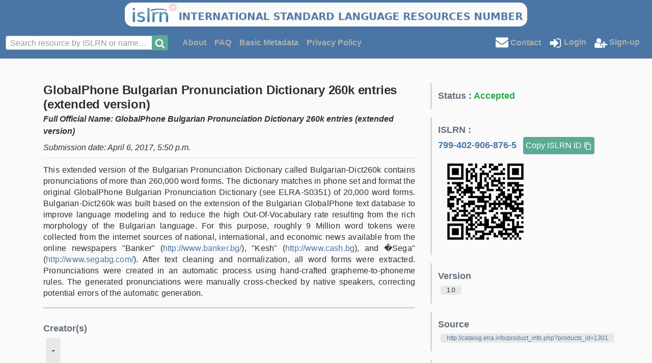

--- FILE ---
content_type: text/html; charset=utf-8
request_url: https://www.islrn.org/resources/799-402-906-876-5/
body_size: 19273
content:
<!DOCTYPE html PUBLIC "-//W3C//DTD HTML 4.01//EN" "http://www.w3.org/TR/html4/strict.dtd">




<html lang="en">
    <head>
        

<meta http-equiv="Content-Type" content="text/html; charset=utf-8">
<title>ISLRN</title>

<!-- Favicon -->
<link rel="shortcut icon" href="/static/img/favicon.ico"/>


<!-- CSS -->
<link rel="stylesheet"
      href="https://stackpath.bootstrapcdn.com/bootstrap/4.5.2/css/bootstrap.min.css">
<link rel="stylesheet" href="/static/css/color_palette.css">
<link rel="stylesheet" href="/static/css/navbar.css">
<link rel="stylesheet" href="/static/css/footer.css">
<link rel="stylesheet" href="/static/css/misc.css">
<link rel="stylesheet" href="/static/css/media.css">
<link rel="stylesheet" href="/static/flags/sprite.css">
<link rel="stylesheet" href="/static/flags/sprite-hq.css">
<link href="https://cdnjs.cloudflare.com/ajax/libs/select2/4.0.12/css/select2.min.css" type="text/css" media="screen" rel="stylesheet">
<link href="/static/django_select2/django_select2.css" type="text/css" media="screen" rel="stylesheet">

<!-- JS -->
<script type="application/javascript"
        src="https://code.jquery.com/jquery-3.5.1.min.js"></script>
<script type="application/javascript"
        src="https://cdn.jsdelivr.net/npm/popper.js@1.16.1/dist/umd/popper.min.js"></script>
<script type="application/javascript"
        src="https://stackpath.bootstrapcdn.com/bootstrap/4.5.2/js/bootstrap.min.js"></script>
<script type="application/javascript"
        src="/static/javascript/clipboard.js"></script>
<script src="https://cdnjs.cloudflare.com/ajax/libs/select2/4.0.12/js/select2.min.js"></script>
<script src="/static/django_select2/django_select2.js"></script>

        
        
    </head>

    <body>
        <div class="page-container">
            
<nav class="w-100 theme-primary text-center banner">
    <a href="/">
        <img class="banner-img" src="/static/img/banner.png">
    </a>
</nav>

<nav class="w-100 theme-primary text-center no-display logo">
    <a href="/">
        <img class="logo-img" src="/static/img/logo.png">
    </a>
</nav>

<nav class="navbar navbar-expand-md theme-primary font-weight-bolder">
    <div class="collapse navbar-collapse" id="navbarText">

        <!-- Search bar -->
        <form class="form-inline my-2 justify-content-between" method="post"
              action="/search/">
            <input type="hidden" name="csrfmiddlewaretoken" value="BOnPTbfB2hpsurBunwAAvYic7LPpUwcLwvRq1SpaD8OEA6BTftOcFTNs7Wxfn1cD">
            <div class="row mx-0 mr-n3">
                <div class="col-10 no-gutters form-row p-0 border-0 align-items-center font-weight-normal"
                     style="width: 360px;">
                    <select name="resource" lang="None" data-minimum-input-length="2" data-allow-clear="false" data-ajax--url="/select2/fields/auto.json" data-ajax--cache="true" data-ajax--type="GET" data-placeholder="Search resource by ISLRN or name…" style="width: 299.5px" data-token-separators="[&quot;,&quot;]" class="d-none django-select2 django-select2-heavy" required id="id_resource" data-field_id="Ijg0YzkxOWU2LTRlNWItNGJlNi05NTQzLTc2Y2RlNjJkM2JkYiI:1vWH6g:PGVzq9bAOag5vz9VlUfWepb1gyB1RNp9Ko4IAcjuqZ0">
</select>
                </div>
                <div class="col-2 no-gutters px-0">
                    <button type="submit" style="width:32px;height: 30px;"
                            class="btn theme-secondary p-0">
                        <img src="https://icongr.am/fontawesome/search.svg?size=20&amp;color=f8f8f8">
                    </button>
                </div>
            </div>
        </form>

        <div class="navbar-nav flex-row justify-content-between w-100">

            <!-- Text link -->
            <ul class="navbar-nav align-items-center">

                <!-- Know more extended on large screen -->
                <li class="nav-item know-more-extended ">
                    <a class="nav-link" href="/about/">About</a>
                </li>
                <li class="nav-item know-more-extended ">
                    <a class="nav-link" href="/faq/">FAQ</a>
                </li>
                <li class="nav-item know-more-extended ">
                    <a class="nav-link" href="/basic_metadata/">
                        Basic Metadata
                    </a>
                </li>
                <li class="nav-item know-more-extended ">
                    <a class="nav-link" href="/legal/">
                        Privacy Policy
                    </a>
                </li>

                <!-- Know more dropdown on large screen -->
                <li class="nav-item dropdown no-display know-more-dropdown  ">
                    <a class="nav-link dropdown-toggle" href="#" id="navbarKnowMore" role="button"
                       data-toggle="dropdown" aria-haspopup="true" aria-expanded="false">
                        Know More
                    </a>
                    <div class="dropdown-menu" aria-labelledby="navbarKnowMore">
                        <a class="nav-link text-on-default"
                           href="/about/">About</a>
                        <a class="nav-link text-on-default" href="/faq/">FAQ</a>
                        <a class="nav-link text-on-default"
                           href="/basic_metadata/">Basic
                            Metadata
                        </a>
                        <a class="nav-link text-on-default"
                           href="/legal/">
                            Legal Information
                        </a>
                    </div>
                </li>
            </ul>

            <!-- Button link -->
            
                <ul class="navbar-nav align-items-center">
                    <!-- Message -->
                    <li class="nav-item">
                        <a class="nav-link" href="mailto:admin@islrn.org">
                            <img class="mb-1"
                                 src="https://icongr.am/fontawesome/envelope.svg?size=25&color=ffffff"
                                 alt="envelope"/>
                            Contact
                        </a>
                    </li>

                    <li class="nav-item">
                        <a class="nav-link" href="/accounts/login/">
                            <img src="https://icongr.am/fontawesome/sign-in.svg?size=25&color=ffffff"
                                 alt="sign-in">
                            Login
                        </a>
                    </li>
                    <li class="nav-item">
                        <a class="nav-link" href="/accounts/signup/">
                            <img src="https://icongr.am/fontawesome/user-plus.svg?size=25&color=ffffff"
                                 alt="user-plus">
                            Sign-up
                        </a>
                    </li>
                </ul>
            
        </div>
    </div>
    <button class="navbar-toggler pl-4" type="button" data-toggle="collapse"
            data-target="#navbarText" aria-controls="navbarText"
            aria-expanded="false" aria-label="Toggle navigation">
        <img src="https://icongr.am/fontawesome/align-justify.svg?size=50&color=ffffff"
             alt="stack">
    </button>
</nav>

<div class="modal fade" id="certifiedModal" tabindex="-1" role="dialog"
     aria-labelledby="certifiedModal" aria-hidden="true">
    <div class="modal-dialog modal-dialog-centered modal-lg"
         role="document">
        <div class="modal-content">
            <div class="modal-header">
                <h5 class="modal-title">
                    <img src="https://icongr.am/material/certificate.svg?size=40&color=4B75A4"/>
                    Apply to become a certified provider
                </h5>
                <button type="button" class="close" data-dismiss="modal"
                        aria-label="Close">
                    <span aria-hidden="true">&times;</span>
                </button>
            </div>
            <div class="modal-body">
                <p>
                    By becoming a certified provider, you will be able to
                    directly import your language resource descriptions in
                    the ISLRN.
                    Whether your descriptions are in ISRLN, META-SHARE or
                    OLAC format, you will be able to import them and request
                    an ISLRN by just clicking a button.
                </p>
                <p>
                    A moderator will handle your request and possibly
                    contact you, if more information is needed.
                </p>
            </div>
            <div class="modal-footer">
                <a class="btn theme-secondary"
                   href="/accounts/certification_request/">
                    Apply
                </a>
            </div>
        </div>
    </div>
</div>

            <div class="content container-lg mt-5 pb-5">
                


                
    


<div class="row">

    <!-- Title & Description -->
    <div class="col-8">
        <div class="resource-block-title">
            <h3 class="resource-title">
                GlobalPhone Bulgarian Pronunciation Dictionary 260k entries (extended version)
            </h3>
            <div class="font-italic font-weight-bold mb-2">
                Full Official Name: GlobalPhone Bulgarian Pronunciation Dictionary 260k entries (extended version)
            </div>
            <div class="font-italic mb-2">
                Submission date: April 6, 2017, 5:50 p.m.
            </div>
        </div>
        <p class="resource-description text-justify">This extended version of the Bulgarian Pronunciation Dictionary called Bulgarian-Dict260k contains pronunciations of more than 260,000 word forms. The dictionary matches in phone set and format the original GlobalPhone Bulgarian Pronunciation Dictionary (see ELRA-S0351) of 20,000 word forms. Bulgarian-Dict260k was built based on the extension of the Bulgarian GlobalPhone text database to improve language modeling and to reduce the high Out-Of-Vocabulary rate resulting from the rich morphology of the Bulgarian language. For this purpose, roughly 9 Million word tokens were collected from the internet sources of national, international, and economic news available from the online newspapers &quot;Banker&quot; (<a href="http://www.banker.bg/" rel="nofollow">http://www.banker.bg/</a>), &quot;Kesh&quot; (<a href="http://www.cash.bg" rel="nofollow">http://www.cash.bg</a>), and �Sega&quot; (<a href="http://www.segabg.com/" rel="nofollow">http://www.segabg.com/</a>). After text cleaning and normalization, all word forms were extracted. Pronunciations were created in an automatic process using hand-crafted grapheme-to-phoneme rules. The generated pronunciations were manually cross-checked by native speakers, correcting potential errors of the automatic generation.</p>

        <!-- Entities -->
        <div class="flex-column entity-separator">

            <!-- Creators -->
            <div class="entity-section">
                <div class="resource-section-title">
                    Creator(s)
                </div>
                
                    <div class="entity-section-tag">
                        -
                    </div>
                
            </div>

            <!-- Distributors -->
            <div class="entity-section">
                <div class="resource-section-title">
                    Distributor(s)
                </div>
                
                    <div class="entity-section-tag">
    
        <img class="mr-2"
             src="https://icongr.am/fontawesome/building.svg?size=32&color=5AAA95">
    
    ELRA <i class="ml-2 "></i>
</div>

                
            </div>

            <!-- Right Holders -->
            <div class="entity-section">
                <div class="resource-section-title">
                    Right Holder(s)
                </div>
                
                    <div class="entity-section-tag">
                        -
                    </div>
                
            </div>
        </div>
    </div>

    <div class="col-4 flex-column">

        <!-- Status -->
        
            <div class="metadata-section">
                <div class="resource-section-title">
                    Status :
                    <span class="text-success">
                            Accepted
                        </span>
                </div>
            </div>
            <div class="metadata-section">
                <div class="resource-section-title">
                    ISLRN :
                    
                    <div class="text-on-default">
                        <a class="mt-2" href="https://www.islrn.org/resources/799-402-906-876-5/">
                            799-402-906-876-5
                        </a>
                        <button id="copyIslrn"
                                class="btn ml-2 p-1 theme-secondary"
                                data-clipboard-text="799-402-906-876-5">
                            Copy ISLRN ID
                            <img src="https://icongr.am/material/content-copy.svg?size=16&color=ffffff"
                                 alt="Copy to clipboard">
                        </button>
                    </div>
                    <svg width="49.2mm" height="49.2mm" viewBox="0 0 49.2 49.2" class="segno"><path transform="scale(1.2)" class="qrline" stroke="#000" d="M4 4.5h7m2 0h2m1 0h1m3 0h1m1 0h2m2 0h2m2 0h7m-33 1h1m5 0h1m5 0h1m2 0h2m1 0h1m1 0h2m4 0h1m5 0h1m-33 1h1m1 0h3m1 0h1m1 0h1m1 0h2m2 0h1m4 0h3m2 0h1m1 0h1m1 0h3m1 0h1m-33 1h1m1 0h3m1 0h1m1 0h2m1 0h1m3 0h1m2 0h1m4 0h1m2 0h1m1 0h3m1 0h1m-33 1h1m1 0h3m1 0h1m1 0h1m1 0h1m1 0h1m1 0h4m2 0h5m1 0h1m1 0h3m1 0h1m-33 1h1m5 0h1m1 0h1m1 0h3m1 0h1m2 0h1m1 0h1m6 0h1m5 0h1m-33 1h7m1 0h1m1 0h1m1 0h1m1 0h1m1 0h1m1 0h1m1 0h1m1 0h1m1 0h1m1 0h7m-25 1h2m2 0h1m1 0h1m1 0h1m2 0h4m-23 1h1m1 0h5m3 0h1m2 0h2m2 0h1m1 0h1m2 0h3m1 0h5m-27 1h2m2 0h1m4 0h2m1 0h2m1 0h3m1 0h1m2 0h2m1 0h4m-33 1h2m1 0h1m1 0h2m1 0h3m1 0h4m1 0h1m4 0h1m1 0h1m3 0h1m1 0h1m-31 1h2m2 0h2m1 0h4m2 0h1m3 0h3m1 0h3m2 0h1m1 0h5m-33 1h3m1 0h1m1 0h6m2 0h3m6 0h2m3 0h2m1 0h1m-32 1h1m4 0h1m1 0h1m2 0h1m4 0h1m2 0h1m3 0h3m1 0h2m3 0h2m-32 1h3m2 0h1m2 0h10m2 0h2m1 0h4m1 0h3m-32 1h3m1 0h2m7 0h3m2 0h1m2 0h1m1 0h1m1 0h3m2 0h1m-31 1h1m3 0h1m1 0h1m2 0h3m1 0h5m2 0h1m1 0h1m1 0h2m1 0h3m2 0h1m-33 1h3m1 0h1m2 0h5m4 0h1m1 0h10m1 0h4m-33 1h3m3 0h2m1 0h1m2 0h5m1 0h1m1 0h1m1 0h1m2 0h4m1 0h1m-30 1h1m2 0h1m2 0h1m3 0h1m1 0h1m1 0h2m2 0h3m1 0h1m1 0h1m1 0h6m-31 1h2m1 0h4m1 0h2m3 0h1m2 0h2m8 0h2m1 0h2m-33 1h1m3 0h1m2 0h1m1 0h1m2 0h5m4 0h1m1 0h5m4 0h1m-33 1h1m2 0h2m1 0h3m1 0h2m1 0h1m6 0h1m3 0h2m1 0h1m1 0h3m-32 1h1m1 0h2m5 0h2m1 0h1m1 0h1m1 0h1m2 0h3m2 0h3m3 0h1m1 0h1m-33 1h1m1 0h9m2 0h1m2 0h2m1 0h1m2 0h1m1 0h5m-21 1h1m1 0h1m1 0h1m1 0h1m1 0h2m1 0h2m2 0h2m3 0h1m1 0h1m1 0h1m-33 1h7m2 0h3m1 0h5m3 0h4m1 0h1m1 0h1m1 0h1m-31 1h1m5 0h1m1 0h1m1 0h1m1 0h1m3 0h9m3 0h5m-33 1h1m1 0h3m1 0h1m1 0h4m4 0h1m2 0h1m4 0h6m-30 1h1m1 0h3m1 0h1m1 0h1m3 0h4m2 0h2m2 0h2m1 0h1m2 0h2m1 0h2m-33 1h1m1 0h3m1 0h1m1 0h2m2 0h1m2 0h4m1 0h1m1 0h6m1 0h2m-31 1h1m5 0h1m2 0h1m1 0h1m2 0h2m4 0h2m1 0h1m2 0h1m1 0h1m1 0h1m-31 1h7m1 0h1m1 0h1m1 0h4m1 0h1m6 0h2m1 0h1m1 0h1m1 0h1"/></svg>
                </div>
            </div>
        

        <!-- Version -->
        <div class="metadata-section">
            <div class="resource-section-title">
                Version
            </div>
            <div class="metadata-section-tag">
                <span class="metadata-section-label">
                    1.0
                </span>
            </div>
        </div>

        <!-- Source -->
        <div class="metadata-section">
            <div class="resource-section-title">
                Source
            </div>
            
                <div class="metadata-section-tag">
                    <span class="metadata-section-label">
                        <a href="http://catalog.elra.info/product_info.php?products_id=1301"
                           target="_blank">http://catalog.elra.info/product_info.php?products_id=1301</a>
                    </span>
                </div>
            
        </div>

        <!-- Resource Type -->
        <div class="metadata-section">
            <div class="resource-section-title">
                Resource Type
            </div>
            <div class="metadata-section-tag">
                        <span class="metadata-section-label">
                            Lexicon
                        </span>
            </div>
        </div>

        <!-- Media Type -->
        <div class="metadata-section">
            <div class="resource-section-title">
                Media Type
            </div>
            
                <div class="metadata-section-tag">
                            <span class="metadata-section-label">
                                Audio
                            </span>
                </div>
            
        </div>

        <!-- Languages -->
        <div class="metadata-section">
            <div class="resource-section-title">
                Language(s)
            </div>
            
                <div class="metadata-section-tag">
                    <span class="metadata-section-label ">
                        Bulgarian
                    </span>
                </div>
            
        </div>

        <!-- Mediums -->
        <div class="metadata-section">
            <div class="resource-section-title">
                Access Medium
            </div>
            
                <div class="metadata-section-tag">
                            <span class="metadata-section-label">
                                Downloadable
                            </span>
                </div>
            
        </div>
    </div>
</div>

<script>
    $('#copyIslrn').tooltip({
        trigger: 'click',
        placement: 'bottom'
    });


    function setTooltip(btn, message) {
        $(btn).tooltip('hide')
            .attr('data-original-title', message)
            .tooltip('show');
    }


    function hideTooltip(btn) {
        setTimeout(function () {
            $(btn).tooltip('hide');
        }, 1000);
    }


    let clipboard = new ClipboardJS('#copyIslrn');
    clipboard.on('success', function (e) {
        setTooltip(e.trigger, 'Copied!');
        hideTooltip(e.trigger);
    });
    clipboard.on('error', function (e) {
        setTooltip(e.trigger, 'Failed!');
        hideTooltip(e.trigger);
    });
</script>


            </div>
            <footer class="footer">
                <div class="w-100 theme-primary text-center">
    Powered by ELRA / LDC / O-Cocosda / FNLP
</div>

            </footer>
        </div>
    </body>

    
<script type="text/javascript">
  var _paq = _paq || [];
  
  
  _paq.push(['trackPageView']);
  _paq.push(['enableLinkTracking']);
  (function() {
    var u="//piwik.example.com/";
    _paq.push(['setTrackerUrl', u+'piwik.php']);
    _paq.push(['setSiteId', 1]);
    var d=document, g=d.createElement('script'), s=d.getElementsByTagName('script')[0];
    g.type='text/javascript'; g.async=true; g.defer=true; g.src=u+'piwik.js'; s.parentNode.insertBefore(g,s);
  })();
</script>
<noscript><p><img src="//piwik.example.com/piwik.php?idsite=1" style="border:0;" alt="" /></p></noscript>


</html>


--- FILE ---
content_type: text/css
request_url: https://www.islrn.org/static/css/color_palette.css
body_size: 4062
content:
/*
    Main color used across the project.

    This file is parsed once a the start of the server to make these colors
    available in settings.
 */
:root {
    --theme-primary: #4B75A4;
    --theme-secondary: #5AAA95;
    --theme-default: #fafafa;
    --theme-error: #B00020;
    --theme-success: #28a745;
    --theme-warning: #ffc107;
    --theme-info: #138496;
    --theme-on-primary: #ffffff;
    --theme-on-primary-light: #ffffff;
    --theme-on-primary-lighter: #ffffff;
    --theme-on-primary-dark: #dfdfdf;
    --theme-on-primary-darker: #afafaf;
    --theme-on-secondary: #ffffff;
    --theme-on-secondary-light: #ffffff;
    --theme-on-secondary-lighter: #ffffff;
    --theme-on-secondary-dark: #f8f8f8;
    --theme-on-secondary-darker: #cfcfcf;
    --theme-on-default: #303030;
    --theme-on-default-lighter: #606060;
    --theme-on-default-darker: #000000;
    --theme-on-error: #ffffff;
    --theme-on-success: #ffffff;
    --theme-on-warning: #000000;
    --theme-on-info: #ffffff;
}

body {
    background-color: var(--theme-default);
    color: var(--theme-on-default)
}

/* Themes */
.theme-primary {
    color: var(--theme-on-primary) !important;
    background-color: var(--theme-primary) !important;
}

.theme-secondary {
    color: var(--theme-on-secondary);
    background-color: var(--theme-secondary) !important;
}

.theme-default {
    color: var(--theme-on-default);
    background-color: var(--theme-default) !important;
}

.theme-error {
    color: var(--theme-on-error) !important;
    background-color: var(--theme-error) !important;
}

.theme-success {
    color: var(--theme-on-success) !important;
    background-color: var(--theme-success) !important;
}

.theme-warning {
    color: var(--theme-on-warning) !important;
    background-color: var(--theme-warning) !important;
}

.theme-info {
    color: var(--theme-on-info) !important;
    background-color: var(--theme-info) !important;
}

/* Text */
.text-primary {
    color: var(--theme-primary) !important;
}

.text-on-primary {
    color: var(--theme-on-primary) !important;
}

.text-on-primary-light {
    color: var(--theme-on-primary-light) !important;
}

.text-on-primary-lighter {
    color: var(--theme-on-primary-lighter) !important;
}

.text-on-primary-dark {
    color: var(--theme-on-primary-dark) !important;
}

.text-on-primary-darker {
    color: var(--theme-on-primary-darker) !important;
}

.text-secondary {
    color: var(--theme-secondary) !important;
}

.text-on-secondary {
    color: var(--theme-on-secondary) !important;
}

.text-on-secondary-dark {
    color: var(--theme-on-secondary-dark) !important;
}

.text-on-secondary-darker {
    color: var(--theme-on-secondary-darker) !important;
}

.text-on-secondary-light {
    color: var(--theme-on-secondary-light) !important;
}

.text-on-secondary-lighter {
    color: var(--theme-on-secondary-lighter) !important;
}

.text-default {
    color: var(--theme-default) !important;
}

.text-on-default {
    color: var(--theme-on-default) !important;
}

.text-on-default-darker {
    color: var(--theme-on-default-darker) !important;
}

.text-on-default-lighter {
    color: var(--theme-on-default-lighter) !important;
}

.text-error {
    color: var(--theme-error) !important;
}

.text-on-error {
    color: var(--theme-on-error) !important;
}

.text-success {
    color: var(--theme-success) !important;
}

.text-on-success {
    color: var(--theme-on-success) !important;
}

.text-warning {
    color: var(--theme-warning) !important;
}

.text-on-warning {
    color: var(--theme-on-warning) !important;
}

.text-info {
    color: var(--theme-info) !important;
}

.text-on-info {
    color: var(--theme-on-info) !important;
}

/* Borders */
.border-primary {
    border-color: var(--theme-primary) !important;
}

.border-secondary {
    border-color: var(--theme-secondary) !important;
}

.border-default {
    border-color: var(--theme-default) !important;
}

.border-error {
    border-color: var(--theme-error) !important;
}

.border-success {
    border-color: var(--theme-success) !important;
}

.border-warning {
    border-color: var(--theme-warning) !important;
}

.border-info {
    border-color: var(--theme-info) !important;
}


--- FILE ---
content_type: text/css
request_url: https://www.islrn.org/static/css/navbar.css
body_size: 646
content:
.banner {
    height: 53px;
    border-width: 5px;
    border-style: solid;
    border-color: var(--theme-primary);
}

.logo {
    height: 53px;
    border-width: 5px;
    border-style: solid;
    border-color: var(--theme-primary);
}


.banner-img {
    border-radius: 15px;
    width: 790px;
}

.logo-img {
    border-radius: 15px;
    width: 108px;
}

.theme-primary .navbar-brand {
    color: var(--theme-on-primary);
}

.theme-primary .navbar-nav .nav-link {
    color: var(--theme-on-primary-darker);
}

.theme-primary .navbar-nav .nav-link:hover {
    color: var(--theme-on-primary);
}

.theme-primary .navbar-nav .active > .nav-link {
    color: var(--theme-on-primary);
}

.nav-pills .nav-link.active, .nav-pills .show > .nav-link {
    color: var(--theme-on-secondary);
    background-color: var(--theme-secondary);
}


--- FILE ---
content_type: text/css
request_url: https://www.islrn.org/static/css/media.css
body_size: 446
content:
.no-display {
    display: none;
}

@media screen and (max-width: 1400px) and (min-width: 768px) {
    .admin-button-text {
        display: none;
    }
}

@media screen and (max-width: 1280px) and (min-width: 768px) {
    .button-text {
        display: none;
    }

    .dropdown-menu {
        right: 0;
    }
}

@media screen and (max-width: 980px) and (min-width: 768px) {
    .know-more-extended {
        display: none;
    }

    .know-more-dropdown {
        display: initial;
    }
}

@media screen and (max-width: 800px){
    .banner {
        display: none;
    }

    .logo {
        display: inline-block;
    }
}


--- FILE ---
content_type: image/svg+xml; charset=utf-8
request_url: https://icongr.am/material/content-copy.svg?size=16&color=ffffff
body_size: 51
content:
<svg xmlns="http://www.w3.org/2000/svg" xmlns:xlink="http://www.w3.org/1999/xlink" version="1.1" id="mdi-content-copy" width="16" height="16" viewBox="0 0 24 24" fill="#ffffff"><path d="M19,21H8V7H19M19,5H8A2,2 0 0,0 6,7V21A2,2 0 0,0 8,23H19A2,2 0 0,0 21,21V7A2,2 0 0,0 19,5M16,1H4A2,2 0 0,0 2,3V17H4V3H16V1Z"/></svg>